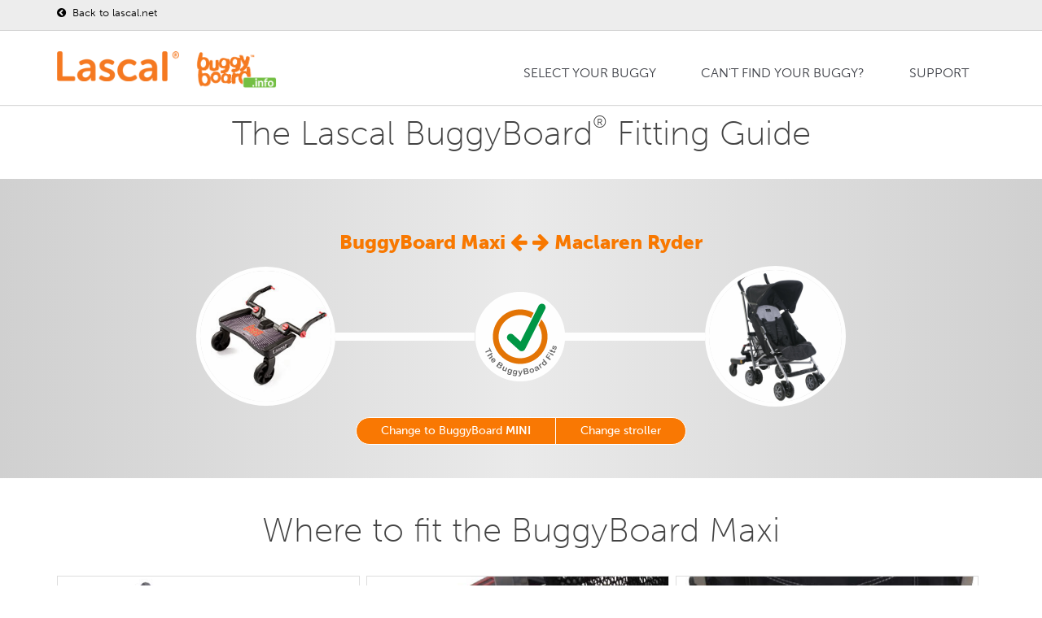

--- FILE ---
content_type: text/html; charset=utf-8
request_url: https://buggyboard.info/buggyboard-fitting-guide/maclaren-ryder-maxi?lang=en
body_size: 8182
content:
<!DOCTYPE html>
<html lang="en" class="no-js">

    <head>
 <link media="all" rel="stylesheet" href="/cms-assets/css/main.css" nonce='2fe7dae7475b0045aa35e0a3adbb4798'>
<title>Maclaren Ryder with BuggyBoard Maxi | Lascal Ltd.</title>
        <meta charset="utf-8">
        <meta http-equiv="X-UA-Compatible" content="IE=edge,chrome=1">
        <meta name="viewport" content="width=device-width, initial-scale=1, maximum-scale=1">
        <link rel="shortcut icon" href="/favicon.png" />
        <link rel="apple-touch-icon" href="/home_badge_64.png" />
        <link rel="apple-touch-icon-precomposed" href="/home_badge_64.png" />
        <link href="https://fonts.googleapis.com/css?family=Open+Sans:300italic,400italic,600italic,700italic,400,700,600,300" rel="stylesheet" type="text/css">
        <link href="https://fonts.googleapis.com/css?family=Lato:300,400,700" rel="stylesheet" type="text/css">
        <!-- TYPEKIT SCRIPT -->
        <script src="https://use.typekit.net/qot1sbx.js"></script>
        <script>try{Typekit.load({ async: true });}catch(e){}</script>
        <link rel="stylesheet" type="text/css" href="/css/bootstrap.css" media="screen">
        <!-- <link rel="stylesheet" type="text/css" href="/css/magnific-popup.css" media="screen">	
        <link rel="stylesheet" type="text/css" href="/css/jquery.bxslider.css" media="screen"> -->
        <link rel="stylesheet" type="text/css" href="/css/owl.carousel.css" media="screen">
        <link rel="stylesheet" type="text/css" href="/css/owl.theme.css" media="screen"> 
        <link rel="stylesheet" type="text/css" href="/css/font-awesome.css" media="screen">
        <link rel="stylesheet" type="text/css" href="/css/animate.css" media="screen">
        <!-- REVOLUTION BANNER CSS SETTINGS -->
        <link rel="stylesheet" type="text/css" href="/css/settings.css" media="screen" />
        <link rel="stylesheet" type="text/css" href="/css/style.css" media="screen">
        <link rel="stylesheet" type="text/css" href="/css/custome-style.css" media="screen">
        
        <!-- Global site tag (gtag.js) - Google Analytics -->
        <script async src="https://www.googletagmanager.com/gtag/js?id=UA-3501518-8"></script>
        <script>
            window.dataLayer = window.dataLayer || [];
            function gtag(){dataLayer.push(arguments);}
            gtag('js', new Date());
            
            gtag('config', 'UA-3501518-8');
        </script>
        
    <link rel="canonical" href="https://buggyboard.info/buggyboard-fitting-guide/maclaren-ryder-maxi"> 
 </head>
    
            <!-- content ================================================== -->
            <head>
<title>Maclaren Ryder with BuggyBoard Maxi | Lascal Ltd.</title>
    <style type="text/css">
        #my_centered_buttons {
            display: flex;
            justify-content: center;
        }
    </style>
</head>

<body>

<!-- Preloader-->
	<div class="preloader">
		<h2><img alt="" src="/images/logo.png"><img alt="" src="/images/loader.gif"></h2>
	</div>    
    <!-- Getting correct translation by looking at url -->
    
    <!-- Container -->
    <div id="container">

<!-- Header ================================================== -->
<header class="clearfix">
    <!-- Static navbar -->
    <nav class="navbar navbar-default navbar-fixed-top"> 
        <div class="header-top-line">
            <div class="container">
                <div class="row">
                    <div class="col-md-6 col-sm-12 ipad-hide"> 
                        <div class="social-wrap-head no-pad">
                            <ul class="contact-info login-info shopping-cart-section">
                                <li>
                                    <p><a href="https://www.lascal.net/en/index" target="_blank">
                                        <i class="fa fa-chevron-circle-left"></i> Back to lascal.net </a>
                                    </p>
                                </li> 
                            </ul>
                        </div>
                    </div>
                    <div class="col-md-6 col-sm-12">
                        <div class="social-wrap-head no-pad margin-top-10 pull-right">
                            
                        </div>
                    </div>
                </div>
            </div>
        </div>
        <div class="container">
            <div class="navbar-header">
                <button type="button" class="navbar-toggle" data-toggle="collapse" data-target=".navbar-collapse"> <span class="icon-bar"></span> <span class="icon-bar"></span> <span class="icon-bar"></span> </button>
                <div class="navbar-brand"><img alt="Lascal logo" src="/images/logo.png"></div>
                <a class="navbar-brand" href="/en/fitting-guide/index"><img style="width:105px;" alt="" src="/images/Logo-bb-info.png"></a>
            </div>
<div class="navbar-collapse collapse" id="myMenu2"><ul><li id="1217062" class="drop"><a href="/en/fitting-guide/index">Select your buggy</a></li><li id="1217120" class=""><a href="/en/fitting-guide/cant-find-your-buggy">Can't find your buggy?</a></li><li id="1217064" class="drop"><a href="#">Support</a><ul><li id="1217121" class=""><a href="/en/fitting-guide/index#video">Videos</a></li><li id="1217122" class=""><a href="https://lascal.uk">Buy a BuggyBoard</a></li><li id="1217119" class=""><a href="/en/fitting-guide/index#prod">Other Lascal products</a></li></ul></li></ul></div>

<!-- the following script is needed to set the selected state -->
<script type="text/javascript" src="/CatalystScripts/Java_DynMenusSelectedCSS.js"></script>
<script type="text/javascript" src="/js/jquery.min.js"></script>
<script type="text/javascript" >
	// ids need to be unique per page, use different ones if you are including multiple menus in the same page
	// id of the nav tag, used above
	var divTagId = "myMenu2";

	// desired id for 1st <ul> tag 
	var ulTagId = "myMenu1List";

	// desired class for 1st <ul> tag 
	var ulTagClass = "nav navbar-nav navbar-right";

	if ((null !== ulTagId) && ("" !== ulTagId)) {
		document.getElementById(divTagId).getElementsByTagName("ul")[0].setAttribute("id",ulTagId);
	}
	if ((null !== ulTagClass) && ("" !== ulTagClass)) {
		document.getElementById(divTagId).getElementsByTagName("ul")[0].className = ulTagClass;
	}
	
	// this will set the selected state
	if ((null !== ulTagId) && ("" !== ulTagId)) {
		catSetactiveCSSItem(ulTagId);
	}
</script>
<script type="text/javascript">
	$("li.drop > ul").addClass("drop-down");
	$("li.drop > ul ul").addClass("drop-down level3");
	$("li.drop:last-child > ul").addClass("drop-down right-side");
</script>        </div>
    </nav>
</header>
<!-- End Header -->        
        
        <!-- content  ================================================== -->
        <div id="content" class="bb-info">


            <!-- Modal select buggyboard -->
            <div class="modal fade" id="exampleModalCenter3" tabindex="-1" role="dialog" aria-labelledby="exampleModalCenterTitle1" aria-hidden="true">
                <div class="modal-dialog" role="document">
                    <div class="modal-content">
                        <div class="modal-header">
                            <h5 class="modal-title" id="ModalBb1Title1">Select a BuggyBoard</h5>
                        </div>
                        <div class="modal-body">
                            <div class="row">
                                <div class="col-sm-6">
                                    <div class="pic-box-head">
                                        <h3 style="padding:0 0 0 10px">BuggyBoard Mini</h3>
                                    </div>
                                    <div class="pic-box pic-box-border">
                                        <img src="/assets/bb-info/modal-bb-mini.jpg" alt="the buggyboard mini" title="the buggyboard mini">
                                        <p><small><a class="button-sml" href="?transl=en">
                                                    Choose </a></small></p>
                                    </div>
                                </div>
                                <div class="col-sm-6">
                                    <div class="pic-box-head">
                                        <h3 style="padding:0 0 0 10px">BuggyBoard Maxi</h3>
                                    </div>
                                    <div class="pic-box pic-box-border">
                                        <img src="/assets/bb-info/modal-bb-maxi.jpg" alt="the buggyboard maxi+" title="the buggyboard maxi+">
                                        <p><small><a class="button-sml" href="?transl=en">
                                                    Choose </a></small></p>
                                    </div>
                                </div>
                            </div>
                        </div>
                    </div>
                </div>
            </div>
            <!-- End Modal -->
            <!-- Heading  ================================================== -->
            <div class="section-content top-section">
                <div class="title-section">
                    <div class="container triggerAnimation animated" data-animate="fadeIn">
                        <h1>The Lascal BuggyBoard<sup>®</sup> Fitting Guide</h1>

                    </div>
                </div>
            </div>
            <!-- End Heading -->
            <!-- Grey top section ================================================== -->
            <div class="section-content articles-section top">
                <div class="title-section">
                    <div class="container triggerAnimation animated" data-animate="fadeIn">
                        
                        <h3 style="color: #f97800; font-weight: 900;">BuggyBoard Maxi <b> <i class="fa fa-arrow-left"></i>
                                <i class="fa fa-arrow-right"></i> </b> Maclaren Ryder </h3>
                        <div class="row">
                            <table style="width:100%">
                                <tr>
                                    <td rowspan="3" style="width:20%">
                                        <img class="rounded" src="/images/bb-info/system/BB-maxi-200px.jpg" alt="BuggyBoard Maxi">
                                    </td>
                                    <td>
                                        <div style="height:6em;">&nbsp; </div>
                                    </td>
                                    <td rowspan="3" style="width:13%">
                                        <img src="/images/bb-info/system/sigill-fits.png" alt="Buggyboard Maxi fits Maclaren, Ryder">

                                    </td>
                                    <td>
                                        <div style="height:6em;">&nbsp;</div>
                                    </td>
                                    <td rowspan="3" style="width:20%">
                                        <img class="rounded" src="/images/bb-info/maclaren-ryder-pram.jpg" alt="Maclaren Ryder">
                                    </td>
                                </tr>
                                <tr>
                                    <td class="white-line">
                                        <div style="height:10px; background-color:white; vertical-align:middle;">&nbsp;</div>
                                    </td>
                                    <td class="white-line">
                                        <div style="height:10px; background-color:white; vertical-align:middle;">&nbsp;</div>
                                    </td>
                                </tr>
                                <tr>
                                    <td>
                                        <div style="height:6em;">&nbsp;</div>
                                    </td>
                                    <td>
                                        <div style="height:6em;">&nbsp;</div>
                                    </td>
                                </tr>
                            </table>
                        </div>
                    </div>
                    <div class="row">
                        
                        <div class="btn-group" role="group" aria-label="select-group">
                                    <button type="button" class="btn btn-secondary">
                                        <a href="/buggyboard-fitting-guide/maclaren-ryder-mini?transl=">Change to BuggyBoard <b>MINI</b></a>
                                    </button>
                                    <button type="button" class="btn btn-secondary">
                                        <a href="//fitting-guide/index">Change stroller</a>
                                    </button>
                        </div>
                    </div>
                </div>
            </div>
            <!-- End Grey top section -->

            <!-- 3-images hover section ================================================== -->
            <div class="section-content portfolio-section2">
                <div class="title-section">
                    <div class="container">
                        <h1>Where to fit the BuggyBoard Maxi</h1>
                    </div>
                </div>
                <div class="portfolio-box">
                    <div class="container">
                        <div id="owl-demo" class="owl-carousel">
                            <div class="item work-post">
                                <img src="/images/bb-info/maclaren-ryder-mini-1.jpg" alt="BuggyBoard Maxi + Maclaren-Ryder, small image 1">
                                <div class="hover-box">
                                    <div class="inner-hover">
                                        <h2>Image 1: <br />BuggyBoard Maxi <br />+<br /> Maclaren, Ryder</h2>
                                        <p><em>Click button below to enlarge the image.</em></p>
                                        <a class="zoom" href="/images/bb-info/maclaren-ryder-mini-1.jpg"><i class="fa fa-picture-o">&nbsp;</i> </a>
                                    </div>
                                </div>
                            </div>
                            <div class="item work-post">
                                <img src="/images/bb-info/maclaren-ryder-mini-2.jpg" alt="BuggyBoard Maxi + Maclaren-Ryder, small image 2">
                                <div class="hover-box">
                                    <div class="inner-hover">
                                        <h2>Image 2: <br />BuggyBoard Maxi <br />+<br /> Maclaren, Ryder</h2>
                                        <p><em>Click button below to enlarge the image.</em></p>
                                        <a class="zoom" href="/images/bb-info/maclaren-ryder-mini-2.jpg"><i class="fa fa-picture-o">&nbsp;</i> </a>
                                    </div>
                                </div>
                            </div>
                            <div class="item work-post">
                                <img src="/images/bb-info/maclaren-ryder-mini-3.jpg" alt="BuggyBoard Maxi + Maclaren-Ryder, small image 3">
                                <div class="hover-box">
                                    <div class="inner-hover">
                                        <h2>Image 3: <br />BuggyBoard Maxi <br />+<br /> Maclaren, Ryder</h2>
                                        <p><em>Click button below to enlarge the image.</em></p>
                                        <a class="zoom" href="/images/bb-info/maclaren-ryder-mini-3.jpg"><i class="fa fa-picture-o">&nbsp;</i> </a>
                                    </div>
                                </div>
                            </div>
                        </div>


                    </div>
                </div>
            </div>
            <!-- End 3-images -->
            <!-- Details section  ================================================== -->
            <div class="section-content details-section">
                <div class="title-section">
                    <div class="container triggerAnimation animated" data-animate="fadeIn">
                        <div class="row">
                            <div class="col-sm-4">
                                <div class="pic-box-head">
                                    <h3>Connector position</h3>
                                </div>
                                <div class="pic-box" style="text-align:right;">
                                    <div class="height">
                                        15 cm.<br />
                                        5.9 in.
                                    </div>
<img src="/images/bb-info/system/cp4.jpg" alt="Connector position 4">                                </div>
                            </div>
                            <div class="col-sm-4">
                                <div class="pic-box-head">
                                    <h3>Arm setup</h3>
                                </div>
                                <div class="pic-box">
<img src="/images/bb-info/system/1-arm-configuration.png" alt="Arm setup 1">                                </div>
                            </div>
                            <div class="col-sm-4">
                                <div class="pic-box-head">
                                    <h3>Fitting details</h3>
                                </div>
                                <div class="pic-box">
                                    <div class="text">
                                        <!-- Fit Details  =============================== -->
<span style="background:darkorange;"><i class="fa fa-check"></i></span>
                                        <p>Fits. The full fitting advice shows photos of the Mini BuggyBoard with your pushchair as the Maxi fits in the same way. </p>
                                        <!-- Brake Details  =============================== -->

                                        <!-- Fold Details  =============================== -->
<span style="background:green;"><i class="fa fa-check"></i></span>
                                        <p>Pushchair can be folded normally with BuggyBoard connectors fitted.</p>
                                        <!-- Hook-up Details  =============================== -->
<span style="background:green;"><i class="fa fa-check"></i></span>
                                        <p>The BuggyBoard can be hooked up using the lift ‘n’ store system when not in use</p>
                                        <!-- Child stand position Details  =============================== -->
<span style="background:green;"><i class="fa fa-check"></i></span>
                                        <p>Your child will normally stand BETWEEN the pushchair handles.</p>
                                        <!-- Carrycot Details  =============================== -->
<span style="background:darkorange;"><i class="fa fa-ban"></i></span>
                                        <p>Carrycots are not available for this pushchair.</p>
                                        <!-- Pushchair recline Details  =============================== -->
<span style="background:green;"><i class="fa fa-check"></i></span>
                                        <p>The child can stand comfortably when the pushchair is fully reclined or upright</p>
                                        <!-- Free text  =============================== -->
                                    </div>
                                </div>
                            </div>
                        </div>
                        <!-- AddToAny BEGIN -->
                        <div class="a2a_kit a2a_kit_size_32 a2a_default_style" data-a2a-icon-color="#f97900" id="my_centered_buttons">
                            <a class="a2a_dd" href="https://www.addtoany.com/share"></a>
                            <a class="a2a_button_facebook"></a>
                            <a class="a2a_button_facebook_messenger"></a>
                            <a class="a2a_button_twitter"></a>
                            <a class="a2a_button_google_plus"></a>
                            <a class="a2a_button_whatsapp"></a>
                            <a class="a2a_button_copy_link"></a>
                        </div>
                        <script>
                            var a2a_config = a2a_config || {};
                            a2a_config.onclick = 1;
                        </script>
                        <script async src="https://static.addtoany.com/menu/page.js"></script>
                        <!-- AddToAny END -->
                    </div>
                </div>
                <a name="saddle"></a>
            </div>

            <!-- Download or Buy-section ================================================== -->
            <div class="section-content wide-banner-section wide-banner-section-bbm shortcodes-margin">
                <div class="container">
                    <div class="row">
                        <div class="col-sm-6">
                            <h1>
<a class="button-one-round" href="/__media_downloads/_BB/BB-owner-manaul-EN-%28nov-2020%29.pdf" title="Download">                                <span style="margin-right:18px;"><i class="fa fa-download"></i></span>Download manual</a>
                            </h1>
                        </div>
                        <div class="col-sm-6">
                            <h1>  
                                <!-- <a class="button-one-round" href="" data-toggle="modal" data-target="#exampleModalCenter2">
                                    <span style="margin-right:18px;"><i class="fa fa-shopping-cart"></i></span>
                                    Buy a BuggyBoard</a> -->
                                
                                <a class="button-one-round" href="https://lascal.net/pages/store-locator" target="blank"> <span style="margin-right:18px;"><i class="fa fa-shopping-cart"></i></span>
                                    Buy a BuggyBoard</a>

                            </h1>
                        </div>
                    </div>
                </div>
            </div>
            <!-- Video section ================================================== -->
            <div class="section-content portfolio-section2 video">
                <div class="title-section">
                    <div class="container triggerAnimation animated" data-animate="bounceIn">
                        <h1>Videos</h1>
                    </div>
                </div>
                <div class="portfolio-box triggerAnimation animated" data-animate="fadeIn">
                    <div class="container">
                        <div class="row">
                            <div class="col-sm-4">
                                <div class="pic-box-head">
                                    <h5>Using the BuggyBoard</h5>
                                </div>
                                <div class="pic-box">
                                    <iframe width="100%" height="200" src="https://www.youtube.com/embed/kJlktvU4DAs" frameborder="0" allow="accelerometer; autoplay; encrypted-media; gyroscope; picture-in-picture" allowfullscreen></iframe>
                                </div>
                            </div>
                            <div class="col-sm-4">
                                <div class="pic-box-head">
                                    <h5>Fitting instruction video</h5>
                                </div>
                                <div class="pic-box">
                                    <iframe width="100%" height="200" src="https://www.youtube.com/embed/WGCLbT7H6mg" frameborder="0" allow="accelerometer; autoplay; encrypted-media; gyroscope; picture-in-picture" allowfullscreen></iframe>
                                </div>
                            </div>
                            <div class="col-sm-4">
                                <div class="pic-box-head">
                                    <h5>The BuggyBoard Saddle</h5>
                                </div>
                                <div class="pic-box">
                                    <iframe width="100%" height="200" src="https://www.youtube.com/embed/IBhkDDZK_04" frameborder="0" allow="accelerometer; autoplay; encrypted-media; gyroscope; picture-in-picture" allowfullscreen></iframe>
                                </div>
                            </div>
                        </div>
                    </div>
                </div>
            </div>
            <!-- Disclaimer section  ================================================== -->
            <div class="section-content details-section disclaimer">
                <div class="title-section">
                    <div class="container triggerAnimation animated" data-animate="BounceIn">

                        <div class="container" style="max-width:70%;">
                            <div class="row">
                                <div class="col-sm-12">
                                    <span class="nav bbnav-tabs" id="myTab">
                                        <p>Pushchair and stroller guarantees differ. Use of a BuggyBoard, or any other pram accessory not manufactured by the pushchair company, may invalidate your pushchair or stroller guarantee.
                                            <a href="#more" data-toggle="tab"> Read more...</a>
                                        </p>
                                    </span>
                                    <div class="tab-content">
                                        <!-- Tab-1 ================================================== -->
                                        <div class="tab-pane active" id="empty">

                                        </div>
                                        <!-- Tab-2 ================================================== -->
                                        <div class="tab-pane" id="more">
                                            <div class="tab-data-content">
                                                <div class="article-content triggerAnimation animated fadeInRight" data-animate="fadeInUp" style="">
                                                    <p>Please note, this website and product imagery is designed to show you the wide variety of applications and flexibility of the BuggyBoard on a range of pushchair models. It is not exhaustive and is regularly updated.

The BuggyBoard has been designed with functionality in mind, so our illustrative examples are intended to show you that the BuggyBoard can be mounted successfully onto almost every pushchair model.

It is important that any child using the BuggyBoard has enough space to stand comfortably. However, due to the number of combinations possible across pushchair brands (regarding positioning of carrycots, whether seats are forward/rear facing, the ability of the pushchair handle to slide out, accessories you may have attached etc.) we are unable to illustrate everything. Only you can recognise if your child has enough space to stand comfortably.

Similarly, if you use a BuggyBoard Saddle, the seat accessory designed for use with the BuggyBoard Maxi, you need to be sure that your child has adequate space to sit/stand comfortably. They should always sit rear facing.

Before each use, please show your child where they should hold onto the pushchair or Saddle to avoid any fingertraps that may be accessible at the back of your pushchair.</p>

                                                    <a href="#empty" data-toggle="tab">Close!</a>

                                                </div>
                                            </div>
                                        </div>

                                    </div>
                                </div>
                            </div>
                        </div>
                    </div>
                </div>

            </div>
            <!-- End -->
        </div>

<!-- footer ================================================== -->
<footer>
    <div class="up-footer">
        <div class="container">
            <div class="row">
                <!-- About ================================================== -->                  
                <div class="col-md-3 col-sm-6">
                    <div class="widget footer-widget text-widget">
                        <h2>About Lascal</h2>
                        <p>Lascal Ltd
                            <br />Unit 2507, 25/F, Kimberland Centre
                            <br />No. 55 Wing Hong Street
                            <br />Lai Chi Kok
                            <br />Hong Kong
                            <br />Tel. +852 2302-1511</p>
                    </div>
                </div>
                                
                <!-- Shop Links ================================================== -->                
                <div class="col-md-3 col-sm-6">
                    <div class="widget footer-widget text-widget">
                        <h2>Buy BuggyBoard<sup>®</sup> Online</h2>
                        <p><a href="https://shoplascal.com" target="_blank">United States - shoplascal.com</a></p>
                        <p><a href="https://lascal.uk" target="_blank">United Kingdom - lascal.uk</a></p>
                        <p><a href="https://lascal.fr" target="_blank">France - lascal.fr</a></p>
                        <p><a href="https://lascalshop.de" target="_blank">Germany - lascalshop.de</a></p>
                        <p><a href="https://lascal.net" target="_blank">European Union - lascal.net</a></p>
                    </div>
                </div>
                
                <!-- Badge ================================================== -->    
                <div class="clearfix visible-sm-block"></div>
                <div class="col-md-3 col-sm-6">
                    <div class="widget footer-widget category-widget recent-widget">
                        <h2>We prioritize safety</h2>
                        <img style="max-width:160px;" src="/images/logos/sis_mbr_2019_highres.webp" alt="Standard developer">
                    </div>
                </div>
                
                <!-- Social icons ================================================== -->
                <div class="col-md-3 col-sm-6">
                    <div class="widget footer-widget text-widget">
                        <h2>Follow us on social media</h2>
                        <ul class="social-list">
                            <li><a class="facebook" href="https://www.facebook.com/Lascal.ltd" target="_blank"><i class="fa fa-facebook"></i></a></li>
                            <li><a class="instagram" href="https://www.instagram.com/lascalfriends/" target="_blank"><i class="fa fa-instagram"></i></a></li>
                            <li><a class="twitter" href="https://twitter.com/Lascal" target="_blank"><i class="fa fa-twitter"></i></a></li>
                            <li><a class="youtube" href="https://www.youtube.com/lascalvideo" target="_blank"><i class="fa fa-youtube"></i></a></li>
                            <li><a class="blog" href="https://blog.lascal.net" target="_blank"><i class="fa fa-rss"></i></a></li>
                        </ul>
                    </div>
                </div>
              
				<!-- === end === -->
            </div>
        </div>
    </div>
    <div class="footer-line">
        <div class="container">
            <div class="row">            	
                <div class="col-md-6">
                    <p> Lascal Ltd &copy; 2026 All Rights Reserved</p>
                </div>         
                <div class="col-md-6">
<div id="myMenu3"><ul><li id="" class=""><a href="/en/fitting-guide/terms">Terms & conditions</a></li><li id="1158076" class=""><a href="/en/fitting-guide/privacy">Privacy policies</a></li><li id="1158074" class=""><a href="/en/fitting-guide/cookie-policy">Cookie policy</a></li></ul></div>
<!-- the following script is needed to set the selected state -->
<script type="text/javascript" src="/CatalystScripts/Java_DynMenusSelectedCSS.js"></script>
<script type="text/javascript" src="/js/jquery.min.js"></script>
<script type="text/javascript" >
	// ids need to be unique per page, use different ones if you are including multiple menus in the same page
	// id of the nav tag, used above
	var divTagId = "myMenu3";

	// desired id for 1st <ul> tag 
	var ulTagId = "";

	// desired class for 1st <ul> tag 
	var ulTagClass = "footer-menu";

	if ((null !== ulTagId) && ("" !== ulTagId)) {
		document.getElementById(divTagId).getElementsByTagName("ul")[0].setAttribute("id",ulTagId);
	}
	if ((null !== ulTagClass) && ("" !== ulTagClass)) {
		document.getElementById(divTagId).getElementsByTagName("ul")[0].className = ulTagClass;
	}
	
	// this will set the selected state
	if ((null !== ulTagId) && ("" !== ulTagId)) {
		catSetactiveCSSItem(ulTagId);
	}
</script>                </div>	
            </div>					
        </div>
    </div>
</footer>
<!-- End footer -->
        
    </div>
    <!-- End Container -->
<script type="text/javascript" src="/js/jquery.min.js"></script>
<script type="text/javascript" src="/js/jquery.migrate.js"></script>
<script type="text/javascript" src="/js/jquery.magnific-popup.min.js"></script>
<script type="text/javascript" src="/js/owl.carousel.min.js"></script>
<script type="text/javascript" src="/js/jquery.bxslider.min.js"></script>
<script type="text/javascript" src="/js/jquery.appear.js"></script>
<script type="text/javascript" src="/js/jquery.countTo.js"></script>
<script type="text/javascript" src="/js/bootstrap.js"></script>
<script type="text/javascript" src="/js/jquery.imagesloaded.min.js"></script>
<!-- <script type="text/javascript" src="/js/retina-1.1.0.min.js"></script> -->
<script type="text/javascript" src="/js/plugins-scroll.js"></script>
<script type="text/javascript" src="/js/waypoint.min.js"></script>
<!-- SLIDER REVOLUTION 4.x SCRIPTS  -->
<script type="text/javascript" src="/js/jquery.themepunch.tools.min.js"></script>
<script type="text/javascript" src="/js/jquery.themepunch.revolution.min.js"></script>
<script type="text/javascript" src="/js/jquery.mb.YTPlayer.js"></script>
<link rel="stylesheet" type="text/css" href="/css/YTPlayer.css" media="screen">
<script type="text/javascript" src="/js/script.js"></script>


<!-- THE SCRIPT INITIALISATION -->
<!-- LOOK THE DOCUMENTATION FOR MORE INFORMATIONS -->
<script type="text/javascript">

	var revapi;

	jQuery(document).ready(function() {

		   revapi = jQuery('.tp-banner').revolution(
			{
				delay:6000,
				startwidth:1140,
				startheight:480,
				hideThumbs:10,
				fullWidth:"on",
				forceFullWidth:"on",
				onHoverStop:"off",
				navigationType:"none",
				soloArrowLeftHOffset:30,
				soloArrowRightHOffset:30
			});

	});

</script>
<!-- END REVOLUTION SLIDER -->

</body>
            <!-- End content -->

</html>

--- FILE ---
content_type: text/html; charset=UTF-8
request_url: https://geolocation-db.com/json/ef6c41a0-9d3c-11eb-8f3b-e1f5536499e7
body_size: 67
content:
{"country_code":"US","country_name":"United States","city":null,"postal":null,"latitude":37.751,"longitude":-97.822,"IPv4":"3.15.40.221","state":null}

--- FILE ---
content_type: application/x-javascript
request_url: https://buggyboard.info/js/owl.carousel.min.js
body_size: 43142
content:
/*
 *	jQuery OwlCarousel v1.29
 *
 *	Copyright (c) 2013 Bartosz Wojciechowski
 *	http://www.owlgraphic.com/owlcarousel
 *
 *	Licensed under MIT
 *
 */
if (typeof Object.create !== "function") {
    Object.create = function (e) {
        function t() {}
        t.prototype = e;
        return new t
    }
}(function (e, t, n, r) {
    var i = {
        init: function (t, n) {
            var r = this;
            r.$elem = e(n);
            r.options = e.extend({}, e.fn.owlCarousel.options, r.$elem.data(), t);
            r.userOptions = t;
            r.loadContent()
        },
        loadContent: function () {
            var t = this;
            if (typeof t.options.beforeInit === "function") {
                t.options.beforeInit.apply(this, [t.$elem])
            }
            if (typeof t.options.jsonPath === "string") {
                var n = t.options.jsonPath;

                function r(e) {
                    if (typeof t.options.jsonSuccess === "function") {
                        t.options.jsonSuccess.apply(this, [e])
                    } else {
                        var n = "";
                        for (var r in e["owl"]) {
                            n += e["owl"][r]["item"]
                        }
                        t.$elem.html(n)
                    }
                    t.logIn()
                }
                e.getJSON(n, r)
            } else {
                t.logIn()
            }
        },
        logIn: function (e) {
            var t = this;
            t.$elem.css({
                opacity: 0
            });
            t.orignalItems = t.options.items;
            t.checkBrowser();
            t.wrapperWidth = 0;
            t.checkVisible;
            t.setVars()
        },
        setVars: function () {
            var e = this;
            if (e.$elem.children().length === 0) {
                return false
            }
            e.baseClass();
            e.eventTypes();
            e.$userItems = e.$elem.children();
            e.itemsAmount = e.$userItems.length;
            e.wrapItems();
            e.$owlItems = e.$elem.find(".owl-item");
            e.$owlWrapper = e.$elem.find(".owl-wrapper");
            e.playDirection = "next";
            e.prevItem = 0;
            e.currentItem = 0;
            e.customEvents();
            e.onStartup()
        },
        onStartup: function () {
            var e = this;
            e.updateItems();
            e.calculateAll();
            e.buildControls();
            e.updateControls();
            e.response();
            e.moveEvents();
            e.stopOnHover();
            e.owlStatus();
            if (e.options.transitionStyle !== false) {
                e.transitionTypes(e.options.transitionStyle)
            }
            if (e.options.autoPlay === true) {
                e.options.autoPlay = 5e3
            }
            e.play();
            e.$elem.find(".owl-wrapper").css("display", "block");
            if (!e.$elem.is(":visible")) {
                e.watchVisibility()
            } else {
                e.$elem.css("opacity", 1)
            }
            e.onstartup = false;
            e.eachMoveUpdate();
            if (typeof e.options.afterInit === "function") {
                e.options.afterInit.apply(this, [e.$elem])
            }
        },
        eachMoveUpdate: function () {
            var e = this;
            if (e.options.lazyLoad === true) {
                e.lazyLoad()
            }
            if (e.options.autoHeight === true) {
                e.autoHeight()
            }
            e.onVisibleItems();
            if (typeof e.options.afterAction === "function") {
                e.options.afterAction.apply(this, [e.$elem])
            }
        },
        updateVars: function () {
            var e = this;
            if (typeof e.options.beforeUpdate === "function") {
                e.options.beforeUpdate.apply(this, [e.$elem])
            }
            e.watchVisibility();
            e.updateItems();
            e.calculateAll();
            e.updatePosition();
            e.updateControls();
            e.eachMoveUpdate();
            if (typeof e.options.afterUpdate === "function") {
                e.options.afterUpdate.apply(this, [e.$elem])
            }
        },
        reload: function (e) {
            var t = this;
            setTimeout(function () {
                t.updateVars()
            }, 0)
        },
        watchVisibility: function () {
            var e = this;
            if (e.$elem.is(":visible") === false) {
                e.$elem.css({
                    opacity: 0
                });
                clearInterval(e.autoPlayInterval);
                clearInterval(e.checkVisible)
            } else {
                return false
            }
            e.checkVisible = setInterval(function () {
                if (e.$elem.is(":visible")) {
                    e.reload();
                    e.$elem.animate({
                        opacity: 1
                    }, 200);
                    clearInterval(e.checkVisible)
                }
            }, 500)
        },
        wrapItems: function () {
            var e = this;
            e.$userItems.wrapAll('<div class="owl-wrapper">').wrap('<div class="owl-item"></div>');
            e.$elem.find(".owl-wrapper").wrap('<div class="owl-wrapper-outer">');
            e.wrapperOuter = e.$elem.find(".owl-wrapper-outer");
            e.$elem.css("display", "block")
        },
        baseClass: function () {
            var e = this;
            var t = e.$elem.hasClass(e.options.baseClass);
            var n = e.$elem.hasClass(e.options.theme);
            e.$elem.data("owl-originalStyles", e.$elem.attr("style")).data("owl-originalClasses", e.$elem.attr("class"));
            if (!t) {
                e.$elem.addClass(e.options.baseClass)
            }
            if (!n) {
                e.$elem.addClass(e.options.theme)
            }
        },
        updateItems: function () {
            var t = this;
            if (t.options.responsive === false) {
                return false
            }
            if (t.options.singleItem === true) {
                t.options.items = t.orignalItems = 1;
                t.options.itemsDesktop = false;
                t.options.itemsDesktopSmall = false;
                t.options.itemsTablet = false;
                t.options.itemsTabletSmall = false;
                t.options.itemsMobile = false;
                return false
            }
            var n = e(t.options.responsiveBaseWidth).width();
            if (n > (t.options.itemsDesktop[0] || t.orignalItems)) {
                t.options.items = t.orignalItems
            }
            if (n <= t.options.itemsDesktop[0] && t.options.itemsDesktop !== false) {
                t.options.items = t.options.itemsDesktop[1]
            }
            if (n <= t.options.itemsDesktopSmall[0] && t.options.itemsDesktopSmall !== false) {
                t.options.items = t.options.itemsDesktopSmall[1]
            }
            if (n <= t.options.itemsTablet[0] && t.options.itemsTablet !== false) {
                t.options.items = t.options.itemsTablet[1]
            }
            if (n <= t.options.itemsTabletSmall[0] && t.options.itemsTabletSmall !== false) {
                t.options.items = t.options.itemsTabletSmall[1]
            }
            if (n <= t.options.itemsMobile[0] && t.options.itemsMobile !== false) {
                t.options.items = t.options.itemsMobile[1]
            }
            if (t.options.items > t.itemsAmount && t.options.itemsScaleUp === true) {
                t.options.items = t.itemsAmount
            }
        },
        response: function () {
            var n = this,
                r;
            if (n.options.responsive !== true) {
                return false
            }
            var i = e(t).width();
            n.resizer = function () {
                if (e(t).width() !== i) {
                    if (n.options.autoPlay !== false) {
                        clearInterval(n.autoPlayInterval)
                    }
                    clearTimeout(r);
                    r = setTimeout(function () {
                        i = e(t).width();
                        n.updateVars()
                    }, n.options.responsiveRefreshRate)
                }
            };
            e(t).resize(n.resizer)
        },
        updatePosition: function () {
            var e = this;
            if (e.browser.support3d === true) {
                if (e.positionsInArray[e.currentItem] > e.maximumPixels) {
                    e.transition3d(e.positionsInArray[e.currentItem])
                } else {
                    e.transition3d(0);
                    e.currentItem = 0
                }
            } else {
                if (e.positionsInArray[e.currentItem] > e.maximumPixels) {
                    e.css2slide(e.positionsInArray[e.currentItem])
                } else {
                    e.css2slide(0);
                    e.currentItem = 0
                }
            } if (e.options.autoPlay !== false) {
                e.checkAp()
            }
        },
        appendItemsSizes: function () {
            var t = this;
            var n = 0;
            var r = t.itemsAmount - t.options.items;
            t.$owlItems.each(function (i) {
                var s = e(this);
                s.css({
                    width: t.itemWidth
                }).data("owl-item", Number(i));
                if (i % t.options.items === 0 || i === r) {
                    if (!(i > r)) {
                        n += 1
                    }
                }
                s.data("owl-roundPages", n)
            })
        },
        appendWrapperSizes: function () {
            var e = this;
            var t = 0;
            var t = e.$owlItems.length * e.itemWidth;
            e.$owlWrapper.css({
                width: t * 2,
                left: 0
            });
            e.appendItemsSizes()
        },
        calculateAll: function () {
            var e = this;
            e.calculateWidth();
            e.appendWrapperSizes();
            e.loops();
            e.max()
        },
        calculateWidth: function () {
            var e = this;
            e.itemWidth = Math.round(e.$elem.width() / e.options.items)
        },
        max: function () {
            var e = this;
            var t = (e.itemsAmount * e.itemWidth - e.options.items * e.itemWidth) * -1;
            if (e.options.items > e.itemsAmount) {
                e.maximumItem = 0;
                t = 0;
                e.maximumPixels = 0
            } else {
                e.maximumItem = e.itemsAmount - e.options.items;
                e.maximumPixels = t
            }
            return t
        },
        min: function () {
            return 0
        },
        loops: function () {
            var e = this;
            e.positionsInArray = [0];
            var t = 0;
            for (var n = 0; n < e.itemsAmount; n++) {
                t += e.itemWidth;
                e.positionsInArray.push(-t)
            }
        },
        buildControls: function () {
            var t = this;
            if (t.options.navigation === true || t.options.pagination === true) {
                t.owlControls = e('<div class="owl-controls"/>').toggleClass("clickable", !t.browser.isTouch).appendTo(t.$elem)
            }
            if (t.options.pagination === true) {
                t.buildPagination()
            }
            if (t.options.navigation === true) {
                t.buildButtons()
            }
        },
        buildButtons: function () {
            var t = this;
            var n = e('<div class="owl-buttons"/>');
            t.owlControls.append(n);
            t.buttonPrev = e("<div/>", {
                "class": "owl-prev",
                html: t.options.navigationText[0] || ""
            });
            t.buttonNext = e("<div/>", {
                "class": "owl-next",
                html: t.options.navigationText[1] || ""
            });
            n.append(t.buttonPrev).append(t.buttonNext);
            n.on("touchstart.owlControls mousedown.owlControls", 'div[class^="owl"]', function (e) {
                e.preventDefault()
            });
            n.on("touchend.owlControls mouseup.owlControls", 'div[class^="owl"]', function (n) {
                n.preventDefault();
                if (e(this).hasClass("owl-next")) {
                    t.next()
                } else {
                    t.prev()
                }
            })
        },
        buildPagination: function () {
            var t = this;
            t.paginationWrapper = e('<div class="owl-pagination"/>');
            t.owlControls.append(t.paginationWrapper);
            t.paginationWrapper.on("touchend.owlControls mouseup.owlControls", ".owl-page", function (n) {
                n.preventDefault();
                if (Number(e(this).data("owl-page")) !== t.currentItem) {
                    t.goTo(Number(e(this).data("owl-page")), true)
                }
            })
        },
        updatePagination: function () {
            var t = this;
            if (t.options.pagination === false) {
                return false
            }
            t.paginationWrapper.html("");
            var n = 0;
            var r = t.itemsAmount - t.itemsAmount % t.options.items;
            for (var i = 0; i < t.itemsAmount; i++) {
                if (i % t.options.items === 0) {
                    n += 1;
                    if (r === i) {
                        var s = t.itemsAmount - t.options.items
                    }
                    var o = e("<div/>", {
                        "class": "owl-page"
                    });
                    var u = e("<span></span>", {
                        text: t.options.paginationNumbers === true ? n : "",
                        "class": t.options.paginationNumbers === true ? "owl-numbers" : ""
                    });
                    o.append(u);
                    o.data("owl-page", r === i ? s : i);
                    o.data("owl-roundPages", n);
                    t.paginationWrapper.append(o)
                }
            }
            t.checkPagination()
        },
        checkPagination: function () {
            var t = this;
            if (t.options.pagination === false) {
                return false
            }
            t.paginationWrapper.find(".owl-page").each(function (n, r) {
                if (e(this).data("owl-roundPages") === e(t.$owlItems[t.currentItem]).data("owl-roundPages")) {
                    t.paginationWrapper.find(".owl-page").removeClass("active");
                    e(this).addClass("active")
                }
            })
        },
        checkNavigation: function () {
            var e = this;
            if (e.options.navigation === false) {
                return false
            }
            if (e.options.rewindNav === false) {
                if (e.currentItem === 0 && e.maximumItem === 0) {
                    e.buttonPrev.addClass("disabled");
                    e.buttonNext.addClass("disabled")
                } else if (e.currentItem === 0 && e.maximumItem !== 0) {
                    e.buttonPrev.addClass("disabled");
                    e.buttonNext.removeClass("disabled")
                } else if (e.currentItem === e.maximumItem) {
                    e.buttonPrev.removeClass("disabled");
                    e.buttonNext.addClass("disabled")
                } else if (e.currentItem !== 0 && e.currentItem !== e.maximumItem) {
                    e.buttonPrev.removeClass("disabled");
                    e.buttonNext.removeClass("disabled")
                }
            }
        },
        updateControls: function () {
            var e = this;
            e.updatePagination();
            e.checkNavigation();
            if (e.owlControls) {
                if (e.options.items >= e.itemsAmount) {
                    e.owlControls.hide()
                } else {
                    e.owlControls.show()
                }
            }
        },
        destroyControls: function () {
            var e = this;
            if (e.owlControls) {
                e.owlControls.remove()
            }
        },
        next: function (e) {
            var t = this;
            if (t.isTransition) {
                return false
            }
            t.storePrevItem = t.currentItem;
            t.currentItem += t.options.scrollPerPage === true ? t.options.items : 1;
            if (t.currentItem > t.maximumItem + (t.options.scrollPerPage == true ? t.options.items - 1 : 0)) {
                if (t.options.rewindNav === true) {
                    t.currentItem = 0;
                    e = "rewind"
                } else {
                    t.currentItem = t.maximumItem;
                    return false
                }
            }
            t.goTo(t.currentItem, e)
        },
        prev: function (e) {
            var t = this;
            if (t.isTransition) {
                return false
            }
            t.storePrevItem = t.currentItem;
            if (t.options.scrollPerPage === true && t.currentItem > 0 && t.currentItem < t.options.items) {
                t.currentItem = 0
            } else {
                t.currentItem -= t.options.scrollPerPage === true ? t.options.items : 1
            } if (t.currentItem < 0) {
                if (t.options.rewindNav === true) {
                    t.currentItem = t.maximumItem;
                    e = "rewind"
                } else {
                    t.currentItem = 0;
                    return false
                }
            }
            t.goTo(t.currentItem, e)
        },
        goTo: function (e, t, n) {
            var r = this;
            if (r.isTransition) {
                return false
            }
            r.getPrevItem();
            if (typeof r.options.beforeMove === "function") {
                r.options.beforeMove.apply(this, [r.$elem])
            }
            if (e >= r.maximumItem) {
                e = r.maximumItem
            } else if (e <= 0) {
                e = 0
            }
            r.currentItem = r.owl.currentItem = e;
            if (r.options.transitionStyle !== false && n !== "drag" && r.options.items === 1 && r.browser.support3d === true) {
                r.swapSpeed(0);
                if (r.browser.support3d === true) {
                    r.transition3d(r.positionsInArray[e])
                } else {
                    r.css2slide(r.positionsInArray[e], 1)
                }
                r.singleItemTransition();
                r.afterGo();
                return false
            }
            var i = r.positionsInArray[e];
            if (r.browser.support3d === true) {
                r.isCss3Finish = false;
                if (t === true) {
                    r.swapSpeed("paginationSpeed");
                    setTimeout(function () {
                        r.isCss3Finish = true
                    }, r.options.paginationSpeed)
                } else if (t === "rewind") {
                    r.swapSpeed(r.options.rewindSpeed);
                    setTimeout(function () {
                        r.isCss3Finish = true
                    }, r.options.rewindSpeed)
                } else {
                    r.swapSpeed("slideSpeed");
                    setTimeout(function () {
                        r.isCss3Finish = true
                    }, r.options.slideSpeed)
                }
                r.transition3d(i)
            } else {
                if (t === true) {
                    r.css2slide(i, r.options.paginationSpeed)
                } else if (t === "rewind") {
                    r.css2slide(i, r.options.rewindSpeed)
                } else {
                    r.css2slide(i, r.options.slideSpeed)
                }
            }
            r.afterGo()
        },
        getPrevItem: function () {
            var e = this;
            e.prevItem = e.owl.prevItem = e.storePrevItem === r ? e.currentItem : e.storePrevItem;
            e.storePrevItem = r
        },
        jumpTo: function (e) {
            var t = this;
            t.getPrevItem();
            if (typeof t.options.beforeMove === "function") {
                t.options.beforeMove.apply(this, [t.$elem])
            }
            if (e >= t.maximumItem || e === -1) {
                e = t.maximumItem
            } else if (e <= 0) {
                e = 0
            }
            t.swapSpeed(0);
            if (t.browser.support3d === true) {
                t.transition3d(t.positionsInArray[e])
            } else {
                t.css2slide(t.positionsInArray[e], 1)
            }
            t.currentItem = t.owl.currentItem = e;
            t.afterGo()
        },
        afterGo: function () {
            var e = this;
            e.checkPagination();
            e.checkNavigation();
            e.eachMoveUpdate();
            if (typeof e.options.afterMove === "function") {
                e.options.afterMove.apply(this, [e.$elem])
            }
            if (e.options.autoPlay !== false) {
                e.checkAp()
            }
        },
        stop: function () {
            var e = this;
            e.apStatus = "stop";
            clearInterval(e.autoPlayInterval)
        },
        checkAp: function () {
            var e = this;
            if (e.apStatus !== "stop") {
                e.play()
            }
        },
        play: function () {
            var e = this;
            e.apStatus = "play";
            if (e.options.autoPlay === false) {
                return false
            }
            clearInterval(e.autoPlayInterval);
            e.autoPlayInterval = setInterval(function () {
                e.next(true)
            }, e.options.autoPlay)
        },
        swapSpeed: function (e) {
            var t = this;
            if (e === "slideSpeed") {
                t.$owlWrapper.css(t.addCssSpeed(t.options.slideSpeed))
            } else if (e === "paginationSpeed") {
                t.$owlWrapper.css(t.addCssSpeed(t.options.paginationSpeed))
            } else if (typeof e !== "string") {
                t.$owlWrapper.css(t.addCssSpeed(e))
            }
        },
        addCssSpeed: function (e) {
            var t = this;
            return {
                "-webkit-transition": "all " + e + "ms ease",
                "-moz-transition": "all " + e + "ms ease",
                "-o-transition": "all " + e + "ms ease",
                transition: "all " + e + "ms ease"
            }
        },
        removeTransition: function () {
            return {
                "-webkit-transition": "",
                "-moz-transition": "",
                "-o-transition": "",
                transition: ""
            }
        },
        doTranslate: function (e) {
            return {
                "-webkit-transform": "translate3d(" + e + "px, 0px, 0px)",
                "-moz-transform": "translate3d(" + e + "px, 0px, 0px)",
                "-o-transform": "translate3d(" + e + "px, 0px, 0px)",
                "-ms-transform": "translate3d(" + e + "px, 0px, 0px)",
                transform: "translate3d(" + e + "px, 0px,0px)"
            }
        },
        transition3d: function (e) {
            var t = this;
            t.$owlWrapper.css(t.doTranslate(e))
        },
        css2move: function (e) {
            var t = this;
            t.$owlWrapper.css({
                left: e
            })
        },
        css2slide: function (e, t) {
            var n = this;
            n.isCssFinish = false;
            n.$owlWrapper.stop(true, true).animate({
                left: e
            }, {
                duration: t || n.options.slideSpeed,
                complete: function () {
                    n.isCssFinish = true
                }
            })
        },
        checkBrowser: function () {
            var e = this;
            var r = "translate3d(0px, 0px, 0px)",
                i = n.createElement("div");
            i.style.cssText = "  -moz-transform:" + r + "; -ms-transform:" + r + "; -o-transform:" + r + "; -webkit-transform:" + r + "; transform:" + r;
            var s = /translate3d\(0px, 0px, 0px\)/g,
                o = i.style.cssText.match(s),
                u = o !== null && o.length === 1;
            var a = "ontouchstart" in t || navigator.msMaxTouchPoints;
            e.browser = {
                support3d: u,
                isTouch: a
            }
        },
        moveEvents: function () {
            var e = this;
            if (e.options.mouseDrag !== false || e.options.touchDrag !== false) {
                e.gestures();
                e.disabledEvents()
            }
        },
        eventTypes: function () {
            var e = this;
            var t = ["s", "e", "x"];
            e.ev_types = {};
            if (e.options.mouseDrag === true && e.options.touchDrag === true) {
                t = ["touchstart.owl mousedown.owl", "touchmove.owl mousemove.owl", "touchend.owl touchcancel.owl mouseup.owl"]
            } else if (e.options.mouseDrag === false && e.options.touchDrag === true) {
                t = ["touchstart.owl", "touchmove.owl", "touchend.owl touchcancel.owl"]
            } else if (e.options.mouseDrag === true && e.options.touchDrag === false) {
                t = ["mousedown.owl", "mousemove.owl", "mouseup.owl"]
            }
            e.ev_types["start"] = t[0];
            e.ev_types["move"] = t[1];
            e.ev_types["end"] = t[2]
        },
        disabledEvents: function () {
            var t = this;
            t.$elem.on("dragstart.owl", function (e) {
                e.preventDefault()
            });
            t.$elem.on("mousedown.disableTextSelect", function (t) {
                return e(t.target).is("input, textarea, select, option")
            })
        },
        gestures: function () {
            function o(e) {
                if (e.touches) {
                    return {
                        x: e.touches[0].pageX,
                        y: e.touches[0].pageY
                    }
                } else {
                    if (e.pageX !== r) {
                        return {
                            x: e.pageX,
                            y: e.pageY
                        }
                    } else {
                        return {
                            x: e.clientX,
                            y: e.clientY
                        }
                    }
                }
            }

            function u(t) {
                if (t === "on") {
                    e(n).on(i.ev_types["move"], f);
                    e(n).on(i.ev_types["end"], l)
                } else if (t === "off") {
                    e(n).off(i.ev_types["move"]);
                    e(n).off(i.ev_types["end"])
                }
            }

            function a(n) {
                var n = n.originalEvent || n || t.event;
                if (n.which === 3) {
                    return false
                }
                if (i.isCssFinish === false && !i.options.dragBeforeAnimFinish) {
                    return false
                }
                if (i.isCss3Finish === false && !i.options.dragBeforeAnimFinish) {
                    return false
                }
                if (i.options.autoPlay !== false) {
                    clearInterval(i.autoPlayInterval)
                }
                if (i.browser.isTouch !== true && !i.$owlWrapper.hasClass("grabbing")) {
                    i.$owlWrapper.addClass("grabbing")
                }
                i.newPosX = 0;
                i.newRelativeX = 0;
                e(this).css(i.removeTransition());
                var r = e(this).position();
                s.relativePos = r.left;
                s.offsetX = o(n).x - r.left;
                s.offsetY = o(n).y - r.top;
                u("on");
                s.sliding = false;
                s.targetElement = n.target || n.srcElement
            }

            function f(r) {
                var r = r.originalEvent || r || t.event;
                i.newPosX = o(r).x - s.offsetX;
                i.newPosY = o(r).y - s.offsetY;
                i.newRelativeX = i.newPosX - s.relativePos;
                if (typeof i.options.startDragging === "function" && s.dragging !== true && i.newRelativeX !== 0) {
                    s.dragging = true;
                    i.options.startDragging.apply(this)
                }
                if (i.newRelativeX > 8 || i.newRelativeX < -8 && i.browser.isTouch === true) {
                    r.preventDefault ? r.preventDefault() : r.returnValue = false;
                    s.sliding = true
                }
                if ((i.newPosY > 10 || i.newPosY < -10) && s.sliding === false) {
                    e(n).off("touchmove.owl")
                }
                var u = function () {
                    return i.newRelativeX / 5
                };
                var a = function () {
                    return i.maximumPixels + i.newRelativeX / 5
                };
                i.newPosX = Math.max(Math.min(i.newPosX, u()), a());
                if (i.browser.support3d === true) {
                    i.transition3d(i.newPosX)
                } else {
                    i.css2move(i.newPosX)
                }
            }

            function l(n) {
                var n = n.originalEvent || n || t.event;
                n.target = n.target || n.srcElement;
                s.dragging = false;
                if (i.browser.isTouch !== true) {
                    i.$owlWrapper.removeClass("grabbing")
                }
                if (i.newRelativeX !== 0) {
                    var r = i.getNewPosition();
                    i.goTo(r, false, "drag");
                    if (s.targetElement === n.target && i.browser.isTouch !== true) {
                        e(n.target).on("click.disable", function (t) {
                            t.stopImmediatePropagation();
                            t.stopPropagation();
                            t.preventDefault();
                            e(n.target).off("click.disable")
                        });
                        var o = e._data(n.target, "events")["click"];
                        var a = o.pop();
                        o.splice(0, 0, a)
                    }
                }
                u("off")
            }
            var i = this;
            var s = {
                offsetX: 0,
                offsetY: 0,
                baseElWidth: 0,
                relativePos: 0,
                position: null,
                minSwipe: null,
                maxSwipe: null,
                sliding: null,
                dargging: null,
                targetElement: null
            };
            i.isCssFinish = true;
            i.$elem.on(i.ev_types["start"], ".owl-wrapper", a)
        },
        getNewPosition: function () {
            var e = this,
                t;
            var t = e.improveClosest();
            if (t > e.maximumItem) {
                e.currentItem = e.maximumItem;
                t = e.maximumItem
            } else if (e.newPosX >= 0) {
                t = 0;
                e.currentItem = 0
            }
            return t
        },
        improveClosest: function () {
            var t = this;
            var n = t.positionsInArray;
            var r = t.newPosX;
            var i = null;
            e.each(n, function (e, s) {
                if (r - t.itemWidth / 20 > n[e + 1] && r - t.itemWidth / 20 < s && t.moveDirection() === "left") {
                    i = s;
                    t.currentItem = e
                } else if (r + t.itemWidth / 20 < s && r + t.itemWidth / 20 > n[e + 1] && t.moveDirection() === "right") {
                    i = n[e + 1];
                    t.currentItem = e + 1
                }
            });
            return t.currentItem
        },
        moveDirection: function () {
            var e = this,
                t;
            if (e.newRelativeX < 0) {
                t = "right";
                e.playDirection = "next"
            } else {
                t = "left";
                e.playDirection = "prev"
            }
            return t
        },
        customEvents: function () {
            var e = this;
            e.$elem.on("owl.next", function () {
                e.next()
            });
            e.$elem.on("owl.prev", function () {
                e.prev()
            });
            e.$elem.on("owl.play", function (t, n) {
                e.options.autoPlay = n;
                e.play();
                e.hoverStatus = "play"
            });
            e.$elem.on("owl.stop", function () {
                e.stop();
                e.hoverStatus = "stop"
            });
            e.$elem.on("owl.goTo", function (t, n) {
                e.goTo(n)
            });
            e.$elem.on("owl.jumpTo", function (t, n) {
                e.jumpTo(n)
            })
        },
        stopOnHover: function () {
            var e = this;
            if (e.options.stopOnHover === true && e.browser.isTouch !== true && e.options.autoPlay !== false) {
                e.$elem.on("mouseover", function () {
                    e.stop()
                });
                e.$elem.on("mouseout", function () {
                    if (e.hoverStatus !== "stop") {
                        e.play()
                    }
                })
            }
        },
        lazyLoad: function () {
            var t = this;
            if (t.options.lazyLoad === false) {
                return false
            }
            for (var n = 0; n < t.itemsAmount; n++) {
                var i = e(t.$owlItems[n]);
                if (i.data("owl-loaded") === "loaded") {
                    continue
                }
                var s = i.data("owl-item"),
                    o = i.find(".lazyOwl"),
                    u;
                if (typeof o.data("src") !== "string") {
                    i.data("owl-loaded", "loaded");
                    continue
                }
                if (i.data("owl-loaded") === r) {
                    o.hide();
                    i.addClass("loading").data("owl-loaded", "checked")
                }
                if (t.options.lazyFollow === true) {
                    u = s >= t.currentItem
                } else {
                    u = true
                } if (u && s < t.currentItem + t.options.items && o.length) {
                    t.lazyPreload(i, o)
                }
            }
        },
        lazyPreload: function (e, t) {
            function i() {
                r += 1;
                if (n.completeImg(t.get(0))) {
                    s()
                } else if (r <= 100) {
                    setTimeout(i, 100)
                } else {
                    s()
                }
            }

            function s() {
                e.data("owl-loaded", "loaded").removeClass("loading");
                t.removeAttr("data-src");
                n.options.lazyEffect === "fade" ? t.fadeIn(400) : t.show()
            }
            var n = this,
                r = 0;
            t[0].src = t.data("src");
            i()
        },
        autoHeight: function () {
            function s() {
                i += 1;
                if (t.completeImg(n.get(0))) {
                    o()
                } else if (i <= 100) {
                    setTimeout(s, 100)
                } else {
                    t.wrapperOuter.css("height", "")
                }
            }

            function o() {
                var n = e(t.$owlItems[t.currentItem]).height();
                t.wrapperOuter.css("height", n + "px");
                if (!t.wrapperOuter.hasClass("autoHeight")) {
                    setTimeout(function () {
                        t.wrapperOuter.addClass("autoHeight")
                    }, 0)
                }
            }
            var t = this;
            var n = e(t.$owlItems[t.currentItem]).find("img");
            if (n.get(0) !== r) {
                var i = 0;
                s()
            } else {
                o()
            }
        },
        completeImg: function (e) {
            if (!e.complete) {
                return false
            }
            if (typeof e.naturalWidth !== "undefined" && e.naturalWidth == 0) {
                return false
            }
            return true
        },
        onVisibleItems: function () {
            var t = this;
            if (t.options.addClassActive === true) {
                t.$owlItems.removeClass("active")
            }
            t.visibleItems = [];
            for (var n = t.currentItem; n < t.currentItem + t.options.items; n++) {
                t.visibleItems.push(n);
                if (t.options.addClassActive === true) {
                    e(t.$owlItems[n]).addClass("active")
                }
            }
            t.owl.visibleItems = t.visibleItems
        },
        transitionTypes: function (e) {
            var t = this;
            t.outClass = "owl-" + e + "-out";
            t.inClass = "owl-" + e + "-in"
        },
        singleItemTransition: function () {
            function u(e, t) {
                return {
                    position: "relative",
                    left: e + "px"
                }
            }
            var e = this;
            e.isTransition = true;
            var t = e.outClass,
                n = e.inClass,
                r = e.$owlItems.eq(e.currentItem),
                i = e.$owlItems.eq(e.prevItem),
                s = Math.abs(e.positionsInArray[e.currentItem]) + e.positionsInArray[e.prevItem],
                o = Math.abs(e.positionsInArray[e.currentItem]) + e.itemWidth / 2;
            e.$owlWrapper.addClass("owl-origin").css({
                "-webkit-transform-origin": o + "px",
                "-moz-perspective-origin": o + "px",
                "perspective-origin": o + "px"
            });
            var a = "webkitAnimationEnd oAnimationEnd MSAnimationEnd animationend";
            i.css(u(s, 10)).addClass(t).on(a, function () {
                e.endPrev = true;
                i.off(a);
                e.clearTransStyle(i, t)
            });
            r.addClass(n).on(a, function () {
                e.endCurrent = true;
                r.off(a);
                e.clearTransStyle(r, n)
            })
        },
        clearTransStyle: function (e, t) {
            var n = this;
            e.css({
                position: "",
                left: ""
            }).removeClass(t);
            if (n.endPrev && n.endCurrent) {
                n.$owlWrapper.removeClass("owl-origin");
                n.endPrev = false;
                n.endCurrent = false;
                n.isTransition = false
            }
        },
        owlStatus: function () {
            var e = this;
            e.owl = {
                userOptions: e.userOptions,
                baseElement: e.$elem,
                userItems: e.$userItems,
                owlItems: e.$owlItems,
                currentItem: e.currentItem,
                prevItem: e.prevItem,
                visibleItems: e.visibleItems,
                isTouch: e.browser.isTouch,
                browser: e.browser
            }
        },
        clearEvents: function () {
            var r = this;
            r.$elem.off(".owl owl mousedown.disableTextSelect");
            e(n).off(".owl owl");
            e(t).off("resize", r.resizer)
        },
        unWrap: function () {
            var e = this;
            if (e.$elem.children().length !== 0) {
                e.$owlWrapper.unwrap();
                e.$userItems.unwrap().unwrap();
                if (e.owlControls) {
                    e.owlControls.remove()
                }
            }
            e.clearEvents();
            e.$elem.attr("style", e.$elem.data("owl-originalStyles") || "").attr("class", e.$elem.data("owl-originalClasses"))
        },
        destroy: function () {
            var e = this;
            e.stop();
            clearInterval(e.checkVisible);
            e.unWrap();
            e.$elem.removeData()
        },
        reinit: function (t) {
            var n = this;
            var r = e.extend({}, n.userOptions, t);
            n.unWrap();
            n.init(r, n.$elem)
        },
        addItem: function (e, t) {
            var n = this,
                i;
            if (!e) {
                return false
            }
            if (n.$elem.children().length === 0) {
                n.$elem.append(e);
                n.setVars();
                return false
            }
            n.unWrap();
            if (t === r || t === -1) {
                i = -1
            } else {
                i = t
            } if (i >= n.$userItems.length || i === -1) {
                n.$userItems.eq(-1).after(e)
            } else {
                n.$userItems.eq(i).before(e)
            }
            n.setVars()
        },
        removeItem: function (e) {
            var t = this,
                n;
            if (t.$elem.children().length === 0) {
                return false
            }
            if (e === r || e === -1) {
                n = -1
            } else {
                n = e
            }
            t.unWrap();
            t.$userItems.eq(n).remove();
            t.setVars()
        }
    };
    e.fn.owlCarousel = function (t) {
        return this.each(function () {
            if (e(this).data("owl-init") === true) {
                return false
            }
            e(this).data("owl-init", true);
            var n = Object.create(i);
            n.init(t, this);
            e.data(this, "owlCarousel", n)
        })
    };
    e.fn.owlCarousel.options = {
        items: 4,
        itemsDesktop: [1199, 3],
        itemsDesktopSmall: [979, 2],
        itemsTablet: [768, 1],
        itemsTabletSmall: false,
        itemsMobile: [479, 1],
        singleItem: false,
        itemsScaleUp: false,
        slideSpeed: 200,
        paginationSpeed: 800,
        rewindSpeed: 1e3,
        autoPlay: false,
        stopOnHover: false,
        navigation: false,
        navigationText: ["", ""],
        rewindNav: true,
        scrollPerPage: false,
        pagination: true,
        paginationNumbers: false,
        responsive: true,
        responsiveRefreshRate: 200,
        responsiveBaseWidth: t,
        baseClass: "owl-carousel",
        theme: "owl-theme",
        lazyLoad: false,
        lazyFollow: true,
        lazyEffect: "fade",
        autoHeight: false,
        jsonPath: false,
        jsonSuccess: false,
        dragBeforeAnimFinish: true,
        mouseDrag: true,
        touchDrag: true,
        addClassActive: false,
        transitionStyle: false,
        beforeUpdate: false,
        afterUpdate: false,
        beforeInit: false,
        afterInit: false,
        beforeMove: false,
        afterMove: false,
        afterAction: false,
        startDragging: false
    }
})(jQuery, window, document)